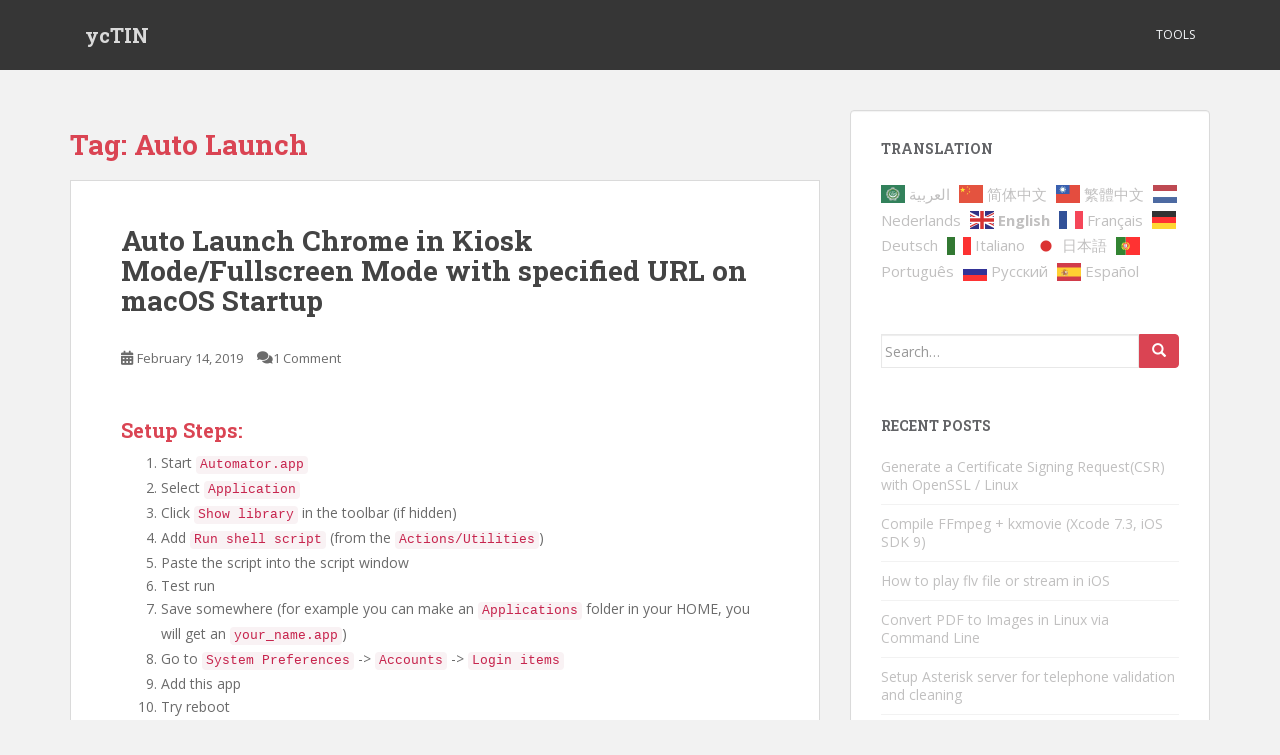

--- FILE ---
content_type: text/html; charset=UTF-8
request_url: https://blog.yctin.com/tag/auto-launch/
body_size: 9978
content:
<!doctype html>
<!--[if !IE]>
<html class="no-js non-ie" dir="ltr" lang="en-US" prefix="og: https://ogp.me/ns#"> <![endif]-->
<!--[if IE 7 ]>
<html class="no-js ie7" dir="ltr" lang="en-US" prefix="og: https://ogp.me/ns#"> <![endif]-->
<!--[if IE 8 ]>
<html class="no-js ie8" dir="ltr" lang="en-US" prefix="og: https://ogp.me/ns#"> <![endif]-->
<!--[if IE 9 ]>
<html class="no-js ie9" dir="ltr" lang="en-US" prefix="og: https://ogp.me/ns#"> <![endif]-->
<!--[if gt IE 9]><!-->
<html class="no-js" dir="ltr" lang="en-US" prefix="og: https://ogp.me/ns#"> <!--<![endif]-->
<head>
<meta charset="UTF-8">
<meta name="viewport" content="width=device-width, initial-scale=1">
<meta name="theme-color" content="">
<link rel="profile" href="https://gmpg.org/xfn/11">

<title>Auto Launch - ycTIN</title>

		<!-- All in One SEO 4.9.3 - aioseo.com -->
	<meta name="robots" content="max-image-preview:large" />
	<link rel="canonical" href="https://blog.yctin.com/tag/auto-launch/" />
	<meta name="generator" content="All in One SEO (AIOSEO) 4.9.3" />
		<script type="application/ld+json" class="aioseo-schema">
			{"@context":"https:\/\/schema.org","@graph":[{"@type":"BreadcrumbList","@id":"https:\/\/blog.yctin.com\/tag\/auto-launch\/#breadcrumblist","itemListElement":[{"@type":"ListItem","@id":"https:\/\/blog.yctin.com#listItem","position":1,"name":"Home","item":"https:\/\/blog.yctin.com","nextItem":{"@type":"ListItem","@id":"https:\/\/blog.yctin.com\/tag\/auto-launch\/#listItem","name":"Auto Launch"}},{"@type":"ListItem","@id":"https:\/\/blog.yctin.com\/tag\/auto-launch\/#listItem","position":2,"name":"Auto Launch","previousItem":{"@type":"ListItem","@id":"https:\/\/blog.yctin.com#listItem","name":"Home"}}]},{"@type":"CollectionPage","@id":"https:\/\/blog.yctin.com\/tag\/auto-launch\/#collectionpage","url":"https:\/\/blog.yctin.com\/tag\/auto-launch\/","name":"Auto Launch - ycTIN","inLanguage":"en-US","isPartOf":{"@id":"https:\/\/blog.yctin.com\/#website"},"breadcrumb":{"@id":"https:\/\/blog.yctin.com\/tag\/auto-launch\/#breadcrumblist"}},{"@type":"Organization","@id":"https:\/\/blog.yctin.com\/#organization","name":"ycTIN","description":"IT Professional","url":"https:\/\/blog.yctin.com\/"},{"@type":"WebSite","@id":"https:\/\/blog.yctin.com\/#website","url":"https:\/\/blog.yctin.com\/","name":"ycTIN","description":"IT Professional","inLanguage":"en-US","publisher":{"@id":"https:\/\/blog.yctin.com\/#organization"}}]}
		</script>
		<!-- All in One SEO -->

<link rel='dns-prefetch' href='//secure.gravatar.com' />
<link rel='dns-prefetch' href='//fonts.googleapis.com' />
<link rel='dns-prefetch' href='//s.w.org' />
<link rel='dns-prefetch' href='//v0.wordpress.com' />
<link rel='dns-prefetch' href='//i0.wp.com' />
<link rel='dns-prefetch' href='//jetpack.wordpress.com' />
<link rel='dns-prefetch' href='//s0.wp.com' />
<link rel='dns-prefetch' href='//public-api.wordpress.com' />
<link rel='dns-prefetch' href='//0.gravatar.com' />
<link rel='dns-prefetch' href='//1.gravatar.com' />
<link rel='dns-prefetch' href='//2.gravatar.com' />
<link rel="alternate" type="application/rss+xml" title="ycTIN &raquo; Feed" href="https://blog.yctin.com/feed/" />
<link rel="alternate" type="application/rss+xml" title="ycTIN &raquo; Comments Feed" href="https://blog.yctin.com/comments/feed/" />
<link rel="alternate" type="application/rss+xml" title="ycTIN &raquo; Auto Launch Tag Feed" href="https://blog.yctin.com/tag/auto-launch/feed/" />
<script type="text/javascript">
window._wpemojiSettings = {"baseUrl":"https:\/\/s.w.org\/images\/core\/emoji\/13.1.0\/72x72\/","ext":".png","svgUrl":"https:\/\/s.w.org\/images\/core\/emoji\/13.1.0\/svg\/","svgExt":".svg","source":{"concatemoji":"https:\/\/blog.yctin.com\/wp-includes\/js\/wp-emoji-release.min.js?ver=bb2048e76dd1978644d8cf028cc2e10a"}};
/*! This file is auto-generated */
!function(e,a,t){var n,r,o,i=a.createElement("canvas"),p=i.getContext&&i.getContext("2d");function s(e,t){var a=String.fromCharCode;p.clearRect(0,0,i.width,i.height),p.fillText(a.apply(this,e),0,0);e=i.toDataURL();return p.clearRect(0,0,i.width,i.height),p.fillText(a.apply(this,t),0,0),e===i.toDataURL()}function c(e){var t=a.createElement("script");t.src=e,t.defer=t.type="text/javascript",a.getElementsByTagName("head")[0].appendChild(t)}for(o=Array("flag","emoji"),t.supports={everything:!0,everythingExceptFlag:!0},r=0;r<o.length;r++)t.supports[o[r]]=function(e){if(!p||!p.fillText)return!1;switch(p.textBaseline="top",p.font="600 32px Arial",e){case"flag":return s([127987,65039,8205,9895,65039],[127987,65039,8203,9895,65039])?!1:!s([55356,56826,55356,56819],[55356,56826,8203,55356,56819])&&!s([55356,57332,56128,56423,56128,56418,56128,56421,56128,56430,56128,56423,56128,56447],[55356,57332,8203,56128,56423,8203,56128,56418,8203,56128,56421,8203,56128,56430,8203,56128,56423,8203,56128,56447]);case"emoji":return!s([10084,65039,8205,55357,56613],[10084,65039,8203,55357,56613])}return!1}(o[r]),t.supports.everything=t.supports.everything&&t.supports[o[r]],"flag"!==o[r]&&(t.supports.everythingExceptFlag=t.supports.everythingExceptFlag&&t.supports[o[r]]);t.supports.everythingExceptFlag=t.supports.everythingExceptFlag&&!t.supports.flag,t.DOMReady=!1,t.readyCallback=function(){t.DOMReady=!0},t.supports.everything||(n=function(){t.readyCallback()},a.addEventListener?(a.addEventListener("DOMContentLoaded",n,!1),e.addEventListener("load",n,!1)):(e.attachEvent("onload",n),a.attachEvent("onreadystatechange",function(){"complete"===a.readyState&&t.readyCallback()})),(n=t.source||{}).concatemoji?c(n.concatemoji):n.wpemoji&&n.twemoji&&(c(n.twemoji),c(n.wpemoji)))}(window,document,window._wpemojiSettings);
</script>
<style type="text/css">
img.wp-smiley,
img.emoji {
	display: inline !important;
	border: none !important;
	box-shadow: none !important;
	height: 1em !important;
	width: 1em !important;
	margin: 0 0.07em !important;
	vertical-align: -0.1em !important;
	background: none !important;
	padding: 0 !important;
}
</style>
	<link rel='stylesheet' id='urvanov_syntax_highlighter-css'  href='https://blog.yctin.com/wp-content/plugins/urvanov-syntax-highlighter/css/min/urvanov_syntax_highlighter.min.css?ver=2.8.33' type='text/css' media='all' />
<link rel='stylesheet' id='crayon-theme-classic-css'  href='https://blog.yctin.com/wp-content/plugins/urvanov-syntax-highlighter/themes/classic/classic.css?ver=2.8.33' type='text/css' media='all' />
<link rel='stylesheet' id='crayon-font-monaco-css'  href='https://blog.yctin.com/wp-content/plugins/urvanov-syntax-highlighter/fonts/monaco.css?ver=2.8.33' type='text/css' media='all' />
<link rel='stylesheet' id='wp-block-library-css'  href='https://blog.yctin.com/wp-includes/css/dist/block-library/style.min.css?ver=bb2048e76dd1978644d8cf028cc2e10a' type='text/css' media='all' />
<style id='wp-block-library-inline-css' type='text/css'>
.has-text-align-justify{text-align:justify;}
</style>
<link rel='stylesheet' id='aioseo/css/src/vue/standalone/blocks/table-of-contents/global.scss-css'  href='https://blog.yctin.com/wp-content/plugins/all-in-one-seo-pack/dist/Lite/assets/css/table-of-contents/global.e90f6d47.css?ver=4.9.3' type='text/css' media='all' />
<link rel='stylesheet' id='mediaelement-css'  href='https://blog.yctin.com/wp-includes/js/mediaelement/mediaelementplayer-legacy.min.css?ver=4.2.16' type='text/css' media='all' />
<link rel='stylesheet' id='wp-mediaelement-css'  href='https://blog.yctin.com/wp-includes/js/mediaelement/wp-mediaelement.min.css?ver=bb2048e76dd1978644d8cf028cc2e10a' type='text/css' media='all' />
<style id='global-styles-inline-css' type='text/css'>
body{--wp--preset--color--black: #000000;--wp--preset--color--cyan-bluish-gray: #abb8c3;--wp--preset--color--white: #ffffff;--wp--preset--color--pale-pink: #f78da7;--wp--preset--color--vivid-red: #cf2e2e;--wp--preset--color--luminous-vivid-orange: #ff6900;--wp--preset--color--luminous-vivid-amber: #fcb900;--wp--preset--color--light-green-cyan: #7bdcb5;--wp--preset--color--vivid-green-cyan: #00d084;--wp--preset--color--pale-cyan-blue: #8ed1fc;--wp--preset--color--vivid-cyan-blue: #0693e3;--wp--preset--color--vivid-purple: #9b51e0;--wp--preset--gradient--vivid-cyan-blue-to-vivid-purple: linear-gradient(135deg,rgba(6,147,227,1) 0%,rgb(155,81,224) 100%);--wp--preset--gradient--light-green-cyan-to-vivid-green-cyan: linear-gradient(135deg,rgb(122,220,180) 0%,rgb(0,208,130) 100%);--wp--preset--gradient--luminous-vivid-amber-to-luminous-vivid-orange: linear-gradient(135deg,rgba(252,185,0,1) 0%,rgba(255,105,0,1) 100%);--wp--preset--gradient--luminous-vivid-orange-to-vivid-red: linear-gradient(135deg,rgba(255,105,0,1) 0%,rgb(207,46,46) 100%);--wp--preset--gradient--very-light-gray-to-cyan-bluish-gray: linear-gradient(135deg,rgb(238,238,238) 0%,rgb(169,184,195) 100%);--wp--preset--gradient--cool-to-warm-spectrum: linear-gradient(135deg,rgb(74,234,220) 0%,rgb(151,120,209) 20%,rgb(207,42,186) 40%,rgb(238,44,130) 60%,rgb(251,105,98) 80%,rgb(254,248,76) 100%);--wp--preset--gradient--blush-light-purple: linear-gradient(135deg,rgb(255,206,236) 0%,rgb(152,150,240) 100%);--wp--preset--gradient--blush-bordeaux: linear-gradient(135deg,rgb(254,205,165) 0%,rgb(254,45,45) 50%,rgb(107,0,62) 100%);--wp--preset--gradient--luminous-dusk: linear-gradient(135deg,rgb(255,203,112) 0%,rgb(199,81,192) 50%,rgb(65,88,208) 100%);--wp--preset--gradient--pale-ocean: linear-gradient(135deg,rgb(255,245,203) 0%,rgb(182,227,212) 50%,rgb(51,167,181) 100%);--wp--preset--gradient--electric-grass: linear-gradient(135deg,rgb(202,248,128) 0%,rgb(113,206,126) 100%);--wp--preset--gradient--midnight: linear-gradient(135deg,rgb(2,3,129) 0%,rgb(40,116,252) 100%);--wp--preset--duotone--dark-grayscale: url('#wp-duotone-dark-grayscale');--wp--preset--duotone--grayscale: url('#wp-duotone-grayscale');--wp--preset--duotone--purple-yellow: url('#wp-duotone-purple-yellow');--wp--preset--duotone--blue-red: url('#wp-duotone-blue-red');--wp--preset--duotone--midnight: url('#wp-duotone-midnight');--wp--preset--duotone--magenta-yellow: url('#wp-duotone-magenta-yellow');--wp--preset--duotone--purple-green: url('#wp-duotone-purple-green');--wp--preset--duotone--blue-orange: url('#wp-duotone-blue-orange');--wp--preset--font-size--small: 13px;--wp--preset--font-size--medium: 20px;--wp--preset--font-size--large: 36px;--wp--preset--font-size--x-large: 42px;}.has-black-color{color: var(--wp--preset--color--black) !important;}.has-cyan-bluish-gray-color{color: var(--wp--preset--color--cyan-bluish-gray) !important;}.has-white-color{color: var(--wp--preset--color--white) !important;}.has-pale-pink-color{color: var(--wp--preset--color--pale-pink) !important;}.has-vivid-red-color{color: var(--wp--preset--color--vivid-red) !important;}.has-luminous-vivid-orange-color{color: var(--wp--preset--color--luminous-vivid-orange) !important;}.has-luminous-vivid-amber-color{color: var(--wp--preset--color--luminous-vivid-amber) !important;}.has-light-green-cyan-color{color: var(--wp--preset--color--light-green-cyan) !important;}.has-vivid-green-cyan-color{color: var(--wp--preset--color--vivid-green-cyan) !important;}.has-pale-cyan-blue-color{color: var(--wp--preset--color--pale-cyan-blue) !important;}.has-vivid-cyan-blue-color{color: var(--wp--preset--color--vivid-cyan-blue) !important;}.has-vivid-purple-color{color: var(--wp--preset--color--vivid-purple) !important;}.has-black-background-color{background-color: var(--wp--preset--color--black) !important;}.has-cyan-bluish-gray-background-color{background-color: var(--wp--preset--color--cyan-bluish-gray) !important;}.has-white-background-color{background-color: var(--wp--preset--color--white) !important;}.has-pale-pink-background-color{background-color: var(--wp--preset--color--pale-pink) !important;}.has-vivid-red-background-color{background-color: var(--wp--preset--color--vivid-red) !important;}.has-luminous-vivid-orange-background-color{background-color: var(--wp--preset--color--luminous-vivid-orange) !important;}.has-luminous-vivid-amber-background-color{background-color: var(--wp--preset--color--luminous-vivid-amber) !important;}.has-light-green-cyan-background-color{background-color: var(--wp--preset--color--light-green-cyan) !important;}.has-vivid-green-cyan-background-color{background-color: var(--wp--preset--color--vivid-green-cyan) !important;}.has-pale-cyan-blue-background-color{background-color: var(--wp--preset--color--pale-cyan-blue) !important;}.has-vivid-cyan-blue-background-color{background-color: var(--wp--preset--color--vivid-cyan-blue) !important;}.has-vivid-purple-background-color{background-color: var(--wp--preset--color--vivid-purple) !important;}.has-black-border-color{border-color: var(--wp--preset--color--black) !important;}.has-cyan-bluish-gray-border-color{border-color: var(--wp--preset--color--cyan-bluish-gray) !important;}.has-white-border-color{border-color: var(--wp--preset--color--white) !important;}.has-pale-pink-border-color{border-color: var(--wp--preset--color--pale-pink) !important;}.has-vivid-red-border-color{border-color: var(--wp--preset--color--vivid-red) !important;}.has-luminous-vivid-orange-border-color{border-color: var(--wp--preset--color--luminous-vivid-orange) !important;}.has-luminous-vivid-amber-border-color{border-color: var(--wp--preset--color--luminous-vivid-amber) !important;}.has-light-green-cyan-border-color{border-color: var(--wp--preset--color--light-green-cyan) !important;}.has-vivid-green-cyan-border-color{border-color: var(--wp--preset--color--vivid-green-cyan) !important;}.has-pale-cyan-blue-border-color{border-color: var(--wp--preset--color--pale-cyan-blue) !important;}.has-vivid-cyan-blue-border-color{border-color: var(--wp--preset--color--vivid-cyan-blue) !important;}.has-vivid-purple-border-color{border-color: var(--wp--preset--color--vivid-purple) !important;}.has-vivid-cyan-blue-to-vivid-purple-gradient-background{background: var(--wp--preset--gradient--vivid-cyan-blue-to-vivid-purple) !important;}.has-light-green-cyan-to-vivid-green-cyan-gradient-background{background: var(--wp--preset--gradient--light-green-cyan-to-vivid-green-cyan) !important;}.has-luminous-vivid-amber-to-luminous-vivid-orange-gradient-background{background: var(--wp--preset--gradient--luminous-vivid-amber-to-luminous-vivid-orange) !important;}.has-luminous-vivid-orange-to-vivid-red-gradient-background{background: var(--wp--preset--gradient--luminous-vivid-orange-to-vivid-red) !important;}.has-very-light-gray-to-cyan-bluish-gray-gradient-background{background: var(--wp--preset--gradient--very-light-gray-to-cyan-bluish-gray) !important;}.has-cool-to-warm-spectrum-gradient-background{background: var(--wp--preset--gradient--cool-to-warm-spectrum) !important;}.has-blush-light-purple-gradient-background{background: var(--wp--preset--gradient--blush-light-purple) !important;}.has-blush-bordeaux-gradient-background{background: var(--wp--preset--gradient--blush-bordeaux) !important;}.has-luminous-dusk-gradient-background{background: var(--wp--preset--gradient--luminous-dusk) !important;}.has-pale-ocean-gradient-background{background: var(--wp--preset--gradient--pale-ocean) !important;}.has-electric-grass-gradient-background{background: var(--wp--preset--gradient--electric-grass) !important;}.has-midnight-gradient-background{background: var(--wp--preset--gradient--midnight) !important;}.has-small-font-size{font-size: var(--wp--preset--font-size--small) !important;}.has-medium-font-size{font-size: var(--wp--preset--font-size--medium) !important;}.has-large-font-size{font-size: var(--wp--preset--font-size--large) !important;}.has-x-large-font-size{font-size: var(--wp--preset--font-size--x-large) !important;}
</style>
<link rel='stylesheet' id='sparkling-bootstrap-css'  href='https://blog.yctin.com/wp-content/themes/sparkling/assets/css/bootstrap.min.css?ver=bb2048e76dd1978644d8cf028cc2e10a' type='text/css' media='all' />
<link rel='stylesheet' id='sparkling-icons-css'  href='https://blog.yctin.com/wp-content/themes/sparkling/assets/css/fontawesome-all.min.css?ver=5.1.1.' type='text/css' media='all' />
<link rel='stylesheet' id='sparkling-fonts-css'  href='//fonts.googleapis.com/css?family=Open+Sans%3A400italic%2C400%2C600%2C700%7CRoboto+Slab%3A400%2C300%2C700&#038;ver=bb2048e76dd1978644d8cf028cc2e10a' type='text/css' media='all' />
<link rel='stylesheet' id='sparkling-style-css'  href='https://blog.yctin.com/wp-content/themes/sparkling/style.css?ver=2.4.2' type='text/css' media='all' />
<link rel='stylesheet' id='jetpack_css-css'  href='https://blog.yctin.com/wp-content/plugins/jetpack/css/jetpack.css?ver=11.3.4' type='text/css' media='all' />
<script type='text/javascript' src='https://blog.yctin.com/wp-includes/js/jquery/jquery.min.js?ver=3.6.0' id='jquery-core-js'></script>
<script type='text/javascript' src='https://blog.yctin.com/wp-includes/js/jquery/jquery-migrate.min.js?ver=3.3.2' id='jquery-migrate-js'></script>
<script type='text/javascript' id='urvanov_syntax_highlighter_js-js-extra'>
/* <![CDATA[ */
var UrvanovSyntaxHighlighterSyntaxSettings = {"version":"2.8.33","is_admin":"0","ajaxurl":"https:\/\/blog.yctin.com\/wp-admin\/admin-ajax.php","prefix":"urvanov-syntax-highlighter-","setting":"urvanov-syntax-highlighter-setting","selected":"urvanov-syntax-highlighter-setting-selected","changed":"urvanov-syntax-highlighter-setting-changed","special":"urvanov-syntax-highlighter-setting-special","orig_value":"data-orig-value","debug":""};
var UrvanovSyntaxHighlighterSyntaxStrings = {"copy":"Copied to the clipboard","minimize":"Click To Expand Code"};
/* ]]> */
</script>
<script type='text/javascript' src='https://blog.yctin.com/wp-content/plugins/urvanov-syntax-highlighter/js/min/urvanov_syntax_highlighter.min.js?ver=2.8.33' id='urvanov_syntax_highlighter_js-js'></script>
<script type='text/javascript' src='https://blog.yctin.com/wp-content/themes/sparkling/assets/js/vendor/bootstrap.min.js?ver=bb2048e76dd1978644d8cf028cc2e10a' id='sparkling-bootstrapjs-js'></script>
<script type='text/javascript' src='https://blog.yctin.com/wp-content/themes/sparkling/assets/js/functions.js?ver=20180503' id='sparkling-functions-js'></script>
<link rel="https://api.w.org/" href="https://blog.yctin.com/wp-json/" /><link rel="alternate" type="application/json" href="https://blog.yctin.com/wp-json/wp/v2/tags/42" /><link rel="EditURI" type="application/rsd+xml" title="RSD" href="https://blog.yctin.com/xmlrpc.php?rsd" />
<link rel="wlwmanifest" type="application/wlwmanifest+xml" href="https://blog.yctin.com/wp-includes/wlwmanifest.xml" /> 

<style>img#wpstats{display:none}</style>
	<style type="text/css"></style><style type="text/css">.recentcomments a{display:inline !important;padding:0 !important;margin:0 !important;}</style>		<style type="text/css">
				.navbar > .container .navbar-brand {
			color: #dadada;
		}
		</style>
	
</head>

<body class="archive tag tag-auto-launch tag-42">
	<svg xmlns="http://www.w3.org/2000/svg" viewBox="0 0 0 0" width="0" height="0" focusable="false" role="none" style="visibility: hidden; position: absolute; left: -9999px; overflow: hidden;" ><defs><filter id="wp-duotone-dark-grayscale"><feColorMatrix color-interpolation-filters="sRGB" type="matrix" values=" .299 .587 .114 0 0 .299 .587 .114 0 0 .299 .587 .114 0 0 .299 .587 .114 0 0 " /><feComponentTransfer color-interpolation-filters="sRGB" ><feFuncR type="table" tableValues="0 0.49803921568627" /><feFuncG type="table" tableValues="0 0.49803921568627" /><feFuncB type="table" tableValues="0 0.49803921568627" /><feFuncA type="table" tableValues="1 1" /></feComponentTransfer><feComposite in2="SourceGraphic" operator="in" /></filter></defs></svg><svg xmlns="http://www.w3.org/2000/svg" viewBox="0 0 0 0" width="0" height="0" focusable="false" role="none" style="visibility: hidden; position: absolute; left: -9999px; overflow: hidden;" ><defs><filter id="wp-duotone-grayscale"><feColorMatrix color-interpolation-filters="sRGB" type="matrix" values=" .299 .587 .114 0 0 .299 .587 .114 0 0 .299 .587 .114 0 0 .299 .587 .114 0 0 " /><feComponentTransfer color-interpolation-filters="sRGB" ><feFuncR type="table" tableValues="0 1" /><feFuncG type="table" tableValues="0 1" /><feFuncB type="table" tableValues="0 1" /><feFuncA type="table" tableValues="1 1" /></feComponentTransfer><feComposite in2="SourceGraphic" operator="in" /></filter></defs></svg><svg xmlns="http://www.w3.org/2000/svg" viewBox="0 0 0 0" width="0" height="0" focusable="false" role="none" style="visibility: hidden; position: absolute; left: -9999px; overflow: hidden;" ><defs><filter id="wp-duotone-purple-yellow"><feColorMatrix color-interpolation-filters="sRGB" type="matrix" values=" .299 .587 .114 0 0 .299 .587 .114 0 0 .299 .587 .114 0 0 .299 .587 .114 0 0 " /><feComponentTransfer color-interpolation-filters="sRGB" ><feFuncR type="table" tableValues="0.54901960784314 0.98823529411765" /><feFuncG type="table" tableValues="0 1" /><feFuncB type="table" tableValues="0.71764705882353 0.25490196078431" /><feFuncA type="table" tableValues="1 1" /></feComponentTransfer><feComposite in2="SourceGraphic" operator="in" /></filter></defs></svg><svg xmlns="http://www.w3.org/2000/svg" viewBox="0 0 0 0" width="0" height="0" focusable="false" role="none" style="visibility: hidden; position: absolute; left: -9999px; overflow: hidden;" ><defs><filter id="wp-duotone-blue-red"><feColorMatrix color-interpolation-filters="sRGB" type="matrix" values=" .299 .587 .114 0 0 .299 .587 .114 0 0 .299 .587 .114 0 0 .299 .587 .114 0 0 " /><feComponentTransfer color-interpolation-filters="sRGB" ><feFuncR type="table" tableValues="0 1" /><feFuncG type="table" tableValues="0 0.27843137254902" /><feFuncB type="table" tableValues="0.5921568627451 0.27843137254902" /><feFuncA type="table" tableValues="1 1" /></feComponentTransfer><feComposite in2="SourceGraphic" operator="in" /></filter></defs></svg><svg xmlns="http://www.w3.org/2000/svg" viewBox="0 0 0 0" width="0" height="0" focusable="false" role="none" style="visibility: hidden; position: absolute; left: -9999px; overflow: hidden;" ><defs><filter id="wp-duotone-midnight"><feColorMatrix color-interpolation-filters="sRGB" type="matrix" values=" .299 .587 .114 0 0 .299 .587 .114 0 0 .299 .587 .114 0 0 .299 .587 .114 0 0 " /><feComponentTransfer color-interpolation-filters="sRGB" ><feFuncR type="table" tableValues="0 0" /><feFuncG type="table" tableValues="0 0.64705882352941" /><feFuncB type="table" tableValues="0 1" /><feFuncA type="table" tableValues="1 1" /></feComponentTransfer><feComposite in2="SourceGraphic" operator="in" /></filter></defs></svg><svg xmlns="http://www.w3.org/2000/svg" viewBox="0 0 0 0" width="0" height="0" focusable="false" role="none" style="visibility: hidden; position: absolute; left: -9999px; overflow: hidden;" ><defs><filter id="wp-duotone-magenta-yellow"><feColorMatrix color-interpolation-filters="sRGB" type="matrix" values=" .299 .587 .114 0 0 .299 .587 .114 0 0 .299 .587 .114 0 0 .299 .587 .114 0 0 " /><feComponentTransfer color-interpolation-filters="sRGB" ><feFuncR type="table" tableValues="0.78039215686275 1" /><feFuncG type="table" tableValues="0 0.94901960784314" /><feFuncB type="table" tableValues="0.35294117647059 0.47058823529412" /><feFuncA type="table" tableValues="1 1" /></feComponentTransfer><feComposite in2="SourceGraphic" operator="in" /></filter></defs></svg><svg xmlns="http://www.w3.org/2000/svg" viewBox="0 0 0 0" width="0" height="0" focusable="false" role="none" style="visibility: hidden; position: absolute; left: -9999px; overflow: hidden;" ><defs><filter id="wp-duotone-purple-green"><feColorMatrix color-interpolation-filters="sRGB" type="matrix" values=" .299 .587 .114 0 0 .299 .587 .114 0 0 .299 .587 .114 0 0 .299 .587 .114 0 0 " /><feComponentTransfer color-interpolation-filters="sRGB" ><feFuncR type="table" tableValues="0.65098039215686 0.40392156862745" /><feFuncG type="table" tableValues="0 1" /><feFuncB type="table" tableValues="0.44705882352941 0.4" /><feFuncA type="table" tableValues="1 1" /></feComponentTransfer><feComposite in2="SourceGraphic" operator="in" /></filter></defs></svg><svg xmlns="http://www.w3.org/2000/svg" viewBox="0 0 0 0" width="0" height="0" focusable="false" role="none" style="visibility: hidden; position: absolute; left: -9999px; overflow: hidden;" ><defs><filter id="wp-duotone-blue-orange"><feColorMatrix color-interpolation-filters="sRGB" type="matrix" values=" .299 .587 .114 0 0 .299 .587 .114 0 0 .299 .587 .114 0 0 .299 .587 .114 0 0 " /><feComponentTransfer color-interpolation-filters="sRGB" ><feFuncR type="table" tableValues="0.098039215686275 1" /><feFuncG type="table" tableValues="0 0.66274509803922" /><feFuncB type="table" tableValues="0.84705882352941 0.41960784313725" /><feFuncA type="table" tableValues="1 1" /></feComponentTransfer><feComposite in2="SourceGraphic" operator="in" /></filter></defs></svg><a class="sr-only sr-only-focusable" href="#content">Skip to main content</a>
<div id="page" class="hfeed site">

	<header id="masthead" class="site-header" role="banner">
		<nav class="navbar navbar-default
		navbar-fixed-top" role="navigation">
			<div class="container">
				<div class="row">
					<div class="site-navigation-inner col-sm-12">
						<div class="navbar-header">


														<div id="logo">
															<p class="site-name">																		<a class="navbar-brand" href="https://blog.yctin.com/" title="ycTIN" rel="home">ycTIN</a>
																</p>																													</div><!-- end of #logo -->

							<button type="button" class="btn navbar-toggle" data-toggle="collapse" data-target=".navbar-ex1-collapse">
								<span class="sr-only">Toggle navigation</span>
								<span class="icon-bar"></span>
								<span class="icon-bar"></span>
								<span class="icon-bar"></span>
							</button>
						</div>



						<div class="collapse navbar-collapse navbar-ex1-collapse"><ul id="menu-top-menu" class="nav navbar-nav"><li id="menu-item-6" class="menu-item menu-item-type-custom menu-item-object-custom menu-item-6"><a href="//t.yctin.com">Tools</a></li>
</ul></div>


					</div>
				</div>
			</div>
		</nav><!-- .site-navigation -->
	</header><!-- #masthead -->

	<div id="content" class="site-content">

		<div class="top-section">
								</div>

		<div class="container main-content-area">
						<div class="row side-pull-left">
				<div class="main-content-inner col-sm-12 col-md-8">

	 <div id="primary" class="content-area">
		 <main id="main" class="site-main" role="main">

			
				<header class="page-header">
					<h1 class="page-title">Tag: <span>Auto Launch</span></h1>				</header><!-- .page-header -->

				
<article id="post-189" class="post-189 post type-post status-publish format-standard hentry category-mac-os tag-auto-launch tag-fullscreen tag-google-chrome tag-kiosk tag-startup">
	<div class="blog-item-wrap">
				<a href="https://blog.yctin.com/auto-launch-chrome-in-kiosk-mode-fullscreen-mode-with-specified-url-on-macos-startup/" title="Auto Launch Chrome in Kiosk Mode/Fullscreen Mode with specified URL on macOS Startup" >
							</a>
		<div class="post-inner-content">
			<header class="entry-header page-header">

				<h2 class="entry-title"><a href="https://blog.yctin.com/auto-launch-chrome-in-kiosk-mode-fullscreen-mode-with-specified-url-on-macos-startup/" rel="bookmark">Auto Launch Chrome in Kiosk Mode/Fullscreen Mode with specified URL on macOS Startup</a></h2>

								<div class="entry-meta">
					<span class="posted-on"><i class="fa fa-calendar-alt"></i> <a href="https://blog.yctin.com/auto-launch-chrome-in-kiosk-mode-fullscreen-mode-with-specified-url-on-macos-startup/" rel="bookmark"><time class="entry-date published" datetime="2019-02-14T12:04:08+08:00">February 14, 2019</time><time class="updated" datetime="2019-02-14T12:04:57+08:00">February 14, 2019</time></a></span><span class="byline"> <i class="fa fa-user"></i> <span class="author vcard"><a class="url fn n" href="https://blog.yctin.com/author/yctin/">Timmy Tin</a></span></span>				<span class="comments-link"><i class="fa fa-comments"></i><a href="https://blog.yctin.com/auto-launch-chrome-in-kiosk-mode-fullscreen-mode-with-specified-url-on-macos-startup/#comments">1 Comment</a></span>
				
				
				</div><!-- .entry-meta -->
							</header><!-- .entry-header -->

						<div class="entry-content">

				
<h3>Setup Steps:</h3>



<ol><li>Start <code>Automator.app</code></li><li>Select <code>Application</code></li><li>Click <code>Show library</code> in the toolbar (if hidden)</li><li>Add <code>Run shell script</code> (from the <code>Actions/Utilities</code>)</li><li>Paste the script into the script window</li><li>Test run</li><li>Save somewhere (for example you can make an <code>Applications</code> folder in your HOME, you will get an <code>your_name.app</code>)</li><li>Go to <code>System Preferences</code> -> <code>Accounts</code> -> <code>Login items</code></li><li>Add this app</li><li>Try reboot</li></ol>



<h4>Kiosk Mode Script</h4>



<!-- Urvanov Syntax Highlighter v2.8.33 -->

		<div id="urvanov-syntax-highlighter-696fcc448c11d149061539" class="urvanov-syntax-highlighter-syntax crayon-theme-classic urvanov-syntax-highlighter-font-monaco urvanov-syntax-highlighter-os-mac print-yes notranslate" data-settings=" minimize scroll-mouseover" style=" margin-top: 12px; margin-bottom: 12px; font-size: 12px !important; line-height: 15px !important;">
		
			<div class="crayon-toolbar" data-settings=" mouseover overlay hide delay" style="font-size: 12px !important;height: 18px !important; line-height: 18px !important;"><span class="crayon-title"></span>
			<div class="crayon-tools" style="font-size: 12px !important;height: 18px !important; line-height: 18px !important;"><div class="crayon-button urvanov-syntax-highlighter-nums-button" title="Toggle Line Numbers"><div class="urvanov-syntax-highlighter-button-icon"></div></div><div class="crayon-button urvanov-syntax-highlighter-plain-button" title="Toggle Plain Code"><div class="urvanov-syntax-highlighter-button-icon"></div></div><div class="crayon-button urvanov-syntax-highlighter-wrap-button" title="Toggle Line Wrap"><div class="urvanov-syntax-highlighter-button-icon"></div></div><div class="crayon-button urvanov-syntax-highlighter-expand-button" title="Expand Code"><div class="urvanov-syntax-highlighter-button-icon"></div></div><div class="crayon-button urvanov-syntax-highlighter-copy-button" title="Copy"><div class="urvanov-syntax-highlighter-button-icon"></div></div><div class="crayon-button urvanov-syntax-highlighter-popup-button" title="Open Code In New Window"><div class="urvanov-syntax-highlighter-button-icon"></div></div></div></div>
			<div class="crayon-info" style="min-height: 16.8px !important; line-height: 16.8px !important;"></div>
			<div class="urvanov-syntax-highlighter-plain-wrap"><textarea wrap="soft" class="urvanov-syntax-highlighter-plain print-no" data-settings="dblclick" readonly style="-moz-tab-size:4; -o-tab-size:4; -webkit-tab-size:4; tab-size:4; font-size: 12px !important; line-height: 15px !important;">
/Applications/Google\ Chrome.app/Contents/MacOS/Google\ Chrome --kiosk --app=http://example.com</textarea></div>
			<div class="urvanov-syntax-highlighter-main" style="">
				<table class="crayon-table">
					<tr class="urvanov-syntax-highlighter-row">
				<td class="crayon-nums " data-settings="show">
					<div class="urvanov-syntax-highlighter-nums-content" style="font-size: 12px !important; line-height: 15px !important;"><div class="crayon-num" data-line="urvanov-syntax-highlighter-696fcc448c11d149061539-1">1</div></div>
				</td>
						<td class="urvanov-syntax-highlighter-code"><div class="crayon-pre" style="font-size: 12px !important; line-height: 15px !important; -moz-tab-size:4; -o-tab-size:4; -webkit-tab-size:4; tab-size:4;"><div class="crayon-line" id="urvanov-syntax-highlighter-696fcc448c11d149061539-1"><span class="crayon-o">/</span><span class="crayon-v">Applications</span><span class="crayon-o">/</span><span class="crayon-v">Google</span><span class="crayon-sy">\</span><span class="crayon-h"> </span><span class="crayon-v">Chrome</span><span class="crayon-sy">.</span><span class="crayon-v">app</span><span class="crayon-o">/</span><span class="crayon-v">Contents</span><span class="crayon-o">/</span><span class="crayon-v">MacOS</span><span class="crayon-o">/</span><span class="crayon-v">Google</span><span class="crayon-sy">\</span><span class="crayon-h"> </span><span class="crayon-v">Chrome</span><span class="crayon-h"> </span><span class="crayon-o">--</span><span class="crayon-v">kiosk</span><span class="crayon-h"> </span><span class="crayon-o">--</span><span class="crayon-v">app</span><span class="crayon-o">=</span><span class="crayon-v">http</span><span class="crayon-o">:</span><span class="crayon-c">//example.com</span></div></div></td>
					</tr>
				</table>
			</div>
		</div>
<!-- [Format Time: 0.0005 seconds] -->




<h4>Fullscreen Mode Script</h4>



<!-- Urvanov Syntax Highlighter v2.8.33 -->

		<div id="urvanov-syntax-highlighter-696fcc448c127214766817" class="urvanov-syntax-highlighter-syntax crayon-theme-classic urvanov-syntax-highlighter-font-monaco urvanov-syntax-highlighter-os-mac print-yes notranslate" data-settings=" minimize scroll-mouseover" style=" margin-top: 12px; margin-bottom: 12px; font-size: 12px !important; line-height: 15px !important;">
		
			<div class="crayon-toolbar" data-settings=" mouseover overlay hide delay" style="font-size: 12px !important;height: 18px !important; line-height: 18px !important;"><span class="crayon-title"></span>
			<div class="crayon-tools" style="font-size: 12px !important;height: 18px !important; line-height: 18px !important;"><div class="crayon-button urvanov-syntax-highlighter-nums-button" title="Toggle Line Numbers"><div class="urvanov-syntax-highlighter-button-icon"></div></div><div class="crayon-button urvanov-syntax-highlighter-plain-button" title="Toggle Plain Code"><div class="urvanov-syntax-highlighter-button-icon"></div></div><div class="crayon-button urvanov-syntax-highlighter-wrap-button" title="Toggle Line Wrap"><div class="urvanov-syntax-highlighter-button-icon"></div></div><div class="crayon-button urvanov-syntax-highlighter-expand-button" title="Expand Code"><div class="urvanov-syntax-highlighter-button-icon"></div></div><div class="crayon-button urvanov-syntax-highlighter-copy-button" title="Copy"><div class="urvanov-syntax-highlighter-button-icon"></div></div><div class="crayon-button urvanov-syntax-highlighter-popup-button" title="Open Code In New Window"><div class="urvanov-syntax-highlighter-button-icon"></div></div></div></div>
			<div class="crayon-info" style="min-height: 16.8px !important; line-height: 16.8px !important;"></div>
			<div class="urvanov-syntax-highlighter-plain-wrap"><textarea wrap="soft" class="urvanov-syntax-highlighter-plain print-no" data-settings="dblclick" readonly style="-moz-tab-size:4; -o-tab-size:4; -webkit-tab-size:4; tab-size:4; font-size: 12px !important; line-height: 15px !important;">
/Applications/Google\ Chrome.app/Contents/MacOS/Google\ Chrome --start-fullscreen --app=http://example.com</textarea></div>
			<div class="urvanov-syntax-highlighter-main" style="">
				<table class="crayon-table">
					<tr class="urvanov-syntax-highlighter-row">
				<td class="crayon-nums " data-settings="show">
					<div class="urvanov-syntax-highlighter-nums-content" style="font-size: 12px !important; line-height: 15px !important;"><div class="crayon-num" data-line="urvanov-syntax-highlighter-696fcc448c127214766817-1">1</div></div>
				</td>
						<td class="urvanov-syntax-highlighter-code"><div class="crayon-pre" style="font-size: 12px !important; line-height: 15px !important; -moz-tab-size:4; -o-tab-size:4; -webkit-tab-size:4; tab-size:4;"><div class="crayon-line" id="urvanov-syntax-highlighter-696fcc448c127214766817-1"><span class="crayon-o">/</span><span class="crayon-v">Applications</span><span class="crayon-o">/</span><span class="crayon-v">Google</span><span class="crayon-sy">\</span><span class="crayon-h"> </span><span class="crayon-v">Chrome</span><span class="crayon-sy">.</span><span class="crayon-v">app</span><span class="crayon-o">/</span><span class="crayon-v">Contents</span><span class="crayon-o">/</span><span class="crayon-v">MacOS</span><span class="crayon-o">/</span><span class="crayon-v">Google</span><span class="crayon-sy">\</span><span class="crayon-h"> </span><span class="crayon-v">Chrome</span><span class="crayon-h"> </span><span class="crayon-o">--</span><span class="crayon-v">start</span><span class="crayon-o">-</span><span class="crayon-v">fullscreen</span><span class="crayon-h"> </span><span class="crayon-o">--</span><span class="crayon-v">app</span><span class="crayon-o">=</span><span class="crayon-v">http</span><span class="crayon-o">:</span><span class="crayon-c">//example.com</span></div></div></td>
					</tr>
				</table>
			</div>
		</div>
<!-- [Format Time: 0.0006 seconds] -->




<h3>References</h3>



<ul><li><a rel="noreferrer noopener" aria-label="https://stackoverflow.com/questions/6442364/running-script-upon-login-mac (opens in a new tab)" href="https://stackoverflow.com/questions/6442364/running-script-upon-login-mac" target="_blank">https://stackoverflow.com/questions/6442364/running-script-upon-login-mac</a></li><li><a rel="noreferrer noopener" aria-label="https://jamie-white.com/code/launch-chrome-in-kiosk-mode-with-url-tested-on-mac-chrome-43-0-2357-124/ (opens in a new tab)" href="https://jamie-white.com/code/launch-chrome-in-kiosk-mode-with-url-tested-on-mac-chrome-43-0-2357-124/" target="_blank">https://jamie-white.com/code/launch-chrome-in-kiosk-mode-with-url-tested-on-mac-chrome-43-0-2357-124/</a></li><li><a href="https://yuci119.blogspot.com/2017/12/google-chrome-kiosk.html" target="_blank" rel="noreferrer noopener" aria-label="http://yuci119.blogspot.com/2017/12/google-chrome-kiosk.html (opens in a new tab)">http://yuci119.blogspot.com/2017/12/google-chrome-kiosk.html</a></li></ul>

							</div><!-- .entry-content -->
					</div>
	</div>
</article><!-- #post-## -->

		 </main><!-- #main -->
	 </div><!-- #primary -->

	</div><!-- close .main-content-inner -->
<div id="secondary" class="widget-area col-sm-12 col-md-4" role="complementary">
	<div class="well">
				<aside id="gtranslate-2" class="widget widget_gtranslate"><h3 class="widget-title">Translation</h3><div class="gtranslate_wrapper" id="gt-wrapper-10732027"></div></aside><aside id="search-2" class="widget widget_search">
<form role="search" method="get" class="form-search" action="https://blog.yctin.com/">
  <div class="input-group">
	  <label class="screen-reader-text" for="s">Search for:</label>
	<input type="text" class="form-control search-query" placeholder="Search&hellip;" value="" name="s" title="Search for:" />
	<span class="input-group-btn">
	  <button type="submit" class="btn btn-default" name="submit" id="searchsubmit" value="Search"><span class="glyphicon glyphicon-search"></span></button>
	</span>
  </div>
</form>
</aside>
		<aside id="recent-posts-2" class="widget widget_recent_entries">
		<h3 class="widget-title">Recent Posts</h3>
		<ul>
											<li>
					<a href="https://blog.yctin.com/generate-a-certificate-signing-requestcsr-with-openssl-linux/">Generate a Certificate Signing Request(CSR) with OpenSSL / Linux</a>
									</li>
											<li>
					<a href="https://blog.yctin.com/compile-ffmpeg-kxmovie-xcode-7-3-ios-sdk-9/">Compile FFmpeg + kxmovie (Xcode 7.3, iOS SDK 9)</a>
									</li>
											<li>
					<a href="https://blog.yctin.com/how-to-play-flv-file-or-stream-in-ios/">How to play flv file or stream in iOS</a>
									</li>
											<li>
					<a href="https://blog.yctin.com/convert-pdf-to-images-in-linux-via-command-line/">Convert PDF to Images in Linux via Command Line</a>
									</li>
											<li>
					<a href="https://blog.yctin.com/setup-asterisk-server-for-telephone-validation-and-cleaning/">Setup Asterisk server for telephone validation and cleaning</a>
									</li>
					</ul>

		</aside><aside id="recent-comments-2" class="widget widget_recent_comments"><h3 class="widget-title">Recent Comments</h3><ul id="recentcomments"><li class="recentcomments"><span class="comment-author-link"><a href='https://www.chrisjacobs.com' rel='external nofollow ugc' class='url'>Chris</a></span> on <a href="https://blog.yctin.com/auto-launch-chrome-in-kiosk-mode-fullscreen-mode-with-specified-url-on-macos-startup/#comment-1">Auto Launch Chrome in Kiosk Mode/Fullscreen Mode with specified URL on macOS Startup</a></li></ul></aside><aside id="archives-2" class="widget widget_archive"><h3 class="widget-title">Archives</h3>
			<ul>
					<li><a href='https://blog.yctin.com/2020/10/'>October 2020</a></li>
	<li><a href='https://blog.yctin.com/2019/08/'>August 2019</a></li>
	<li><a href='https://blog.yctin.com/2019/03/'>March 2019</a></li>
	<li><a href='https://blog.yctin.com/2019/02/'>February 2019</a></li>
	<li><a href='https://blog.yctin.com/2018/08/'>August 2018</a></li>
	<li><a href='https://blog.yctin.com/2018/05/'>May 2018</a></li>
	<li><a href='https://blog.yctin.com/2018/04/'>April 2018</a></li>
	<li><a href='https://blog.yctin.com/2018/03/'>March 2018</a></li>
	<li><a href='https://blog.yctin.com/2017/09/'>September 2017</a></li>
	<li><a href='https://blog.yctin.com/2017/08/'>August 2017</a></li>
	<li><a href='https://blog.yctin.com/2017/07/'>July 2017</a></li>
	<li><a href='https://blog.yctin.com/2017/05/'>May 2017</a></li>
	<li><a href='https://blog.yctin.com/2017/04/'>April 2017</a></li>
	<li><a href='https://blog.yctin.com/2017/03/'>March 2017</a></li>
	<li><a href='https://blog.yctin.com/2017/02/'>February 2017</a></li>
	<li><a href='https://blog.yctin.com/2017/01/'>January 2017</a></li>
	<li><a href='https://blog.yctin.com/2016/11/'>November 2016</a></li>
	<li><a href='https://blog.yctin.com/2016/10/'>October 2016</a></li>
	<li><a href='https://blog.yctin.com/2016/08/'>August 2016</a></li>
			</ul>

			</aside><aside id="categories-2" class="widget widget_categories"><h3 class="widget-title">Categories</h3>
			<ul>
					<li class="cat-item cat-item-18"><a href="https://blog.yctin.com/category/server/apache/">Apache</a>
</li>
	<li class="cat-item cat-item-32"><a href="https://blog.yctin.com/category/applications/">Applications</a>
</li>
	<li class="cat-item cat-item-26"><a href="https://blog.yctin.com/category/server/asterisk/">Asterisk</a>
</li>
	<li class="cat-item cat-item-22"><a href="https://blog.yctin.com/category/cloud/">Cloud</a>
</li>
	<li class="cat-item cat-item-43"><a href="https://blog.yctin.com/category/programming-language/css-sass/">CSS / Sass</a>
</li>
	<li class="cat-item cat-item-23"><a href="https://blog.yctin.com/category/cloud/google-cloud/">Google Cloud</a>
</li>
	<li class="cat-item cat-item-6"><a href="https://blog.yctin.com/category/operating-system/ios/">iOS</a>
</li>
	<li class="cat-item cat-item-20"><a href="https://blog.yctin.com/category/operating-system/linux/">Linux</a>
</li>
	<li class="cat-item cat-item-24"><a href="https://blog.yctin.com/category/operating-system/mac-os/">Mac OS</a>
</li>
	<li class="cat-item cat-item-21"><a href="https://blog.yctin.com/category/server/mysql/">MySQL</a>
</li>
	<li class="cat-item cat-item-45"><a href="https://blog.yctin.com/category/ide/netbeans/">NetBeans</a>
</li>
	<li class="cat-item cat-item-25"><a href="https://blog.yctin.com/category/server/nginx/">Nginx</a>
</li>
	<li class="cat-item cat-item-8"><a href="https://blog.yctin.com/category/programming-language/objective-c/">Objective-C</a>
</li>
	<li class="cat-item cat-item-5"><a href="https://blog.yctin.com/category/operating-system/">Operating System</a>
</li>
	<li class="cat-item cat-item-9"><a href="https://blog.yctin.com/category/programming-language/php/">PHP</a>
</li>
	<li class="cat-item cat-item-3"><a href="https://blog.yctin.com/category/programming-language/">Programming Language</a>
</li>
	<li class="cat-item cat-item-31"><a href="https://blog.yctin.com/category/programming-language/python/">Python</a>
</li>
	<li class="cat-item cat-item-37"><a href="https://blog.yctin.com/category/server/redis/">Redis</a>
</li>
	<li class="cat-item cat-item-36"><a href="https://blog.yctin.com/category/operating-system/linux/rhel-centos/">RHEL / CentOS</a>
</li>
	<li class="cat-item cat-item-19"><a href="https://blog.yctin.com/category/security/">Security</a>
</li>
	<li class="cat-item cat-item-17"><a href="https://blog.yctin.com/category/server/">Server</a>
</li>
			</ul>

			</aside><aside id="meta-2" class="widget widget_meta"><h3 class="widget-title">Meta</h3>
		<ul>
						<li><a href="https://blog.yctin.com/wp-login.php">Log in</a></li>
			<li><a href="https://blog.yctin.com/feed/">Entries feed</a></li>
			<li><a href="https://blog.yctin.com/comments/feed/">Comments feed</a></li>

			<li><a href="https://wordpress.org/">WordPress.org</a></li>
		</ul>

		</aside>	</div>
</div><!-- #secondary -->
		</div><!-- close .row -->
	</div><!-- close .container -->
</div><!-- close .site-content -->

	<div id="footer-area">
		<div class="container footer-inner">
			<div class="row">
				
				</div>
		</div>

		<footer id="colophon" class="site-footer" role="contentinfo">
			<div class="site-info container">
				<div class="row">
										<nav role="navigation" class="col-md-6">
											</nav>
					<div class="copyright col-md-6">
						Copyright ycTIN.com | 						Theme by <a href="https://colorlib.com/" target="_blank" rel="nofollow noopener">Colorlib</a> Powered by <a href="http://wordpress.org/" target="_blank">WordPress</a>					</div>
				</div>
			</div><!-- .site-info -->
			<div class="scroll-to-top"><i class="fa fa-angle-up"></i></div><!-- .scroll-to-top -->
		</footer><!-- #colophon -->
	</div>
</div><!-- #page -->

		<script type="text/javascript">
		  jQuery(document).ready(function ($) {
			if ($(window).width() >= 767) {
			  $('.navbar-nav > li.menu-item > a').click(function () {
				if ($(this).attr('target') !== '_blank') {
				  window.location = $(this).attr('href')
				}
			  })
			}
		  })
		</script>
	<script type='text/javascript' src='https://blog.yctin.com/wp-content/plugins/jetpack/_inc/build/photon/photon.min.js?ver=20191001' id='jetpack-photon-js'></script>
<script type='text/javascript' src='https://blog.yctin.com/wp-content/themes/sparkling/assets/js/skip-link-focus-fix.min.js?ver=20140222' id='sparkling-skip-link-focus-fix-js'></script>
<script type='text/javascript' id='gt_widget_script_10732027-js-before'>
window.gtranslateSettings = /* document.write */ window.gtranslateSettings || {};window.gtranslateSettings['10732027'] = {"default_language":"en","languages":["ar","zh-CN","zh-TW","nl","en","fr","de","it","ja","pt","ru","es"],"url_structure":"none","native_language_names":1,"flag_style":"2d","flag_size":24,"wrapper_selector":"#gt-wrapper-10732027","alt_flags":[],"horizontal_position":"inline","flags_location":"\/wp-content\/plugins\/gtranslate\/flags\/"};
</script><script src="https://blog.yctin.com/wp-content/plugins/gtranslate/js/fn.js?ver=bb2048e76dd1978644d8cf028cc2e10a" data-no-optimize="1" data-no-minify="1" data-gt-orig-url="/tag/auto-launch/" data-gt-orig-domain="blog.yctin.com" data-gt-widget-id="10732027" defer></script><script src='https://stats.wp.com/e-202604.js' defer></script>
<script>
	_stq = window._stq || [];
	_stq.push([ 'view', {v:'ext',j:'1:11.3.4',blog:'6592257',post:'0',tz:'8',srv:'blog.yctin.com'} ]);
	_stq.push([ 'clickTrackerInit', '6592257', '0' ]);
</script>

<script defer src="https://static.cloudflareinsights.com/beacon.min.js/vcd15cbe7772f49c399c6a5babf22c1241717689176015" integrity="sha512-ZpsOmlRQV6y907TI0dKBHq9Md29nnaEIPlkf84rnaERnq6zvWvPUqr2ft8M1aS28oN72PdrCzSjY4U6VaAw1EQ==" data-cf-beacon='{"version":"2024.11.0","token":"ed7ea95a9c134e4eb31a3d0f2baa5327","r":1,"server_timing":{"name":{"cfCacheStatus":true,"cfEdge":true,"cfExtPri":true,"cfL4":true,"cfOrigin":true,"cfSpeedBrain":true},"location_startswith":null}}' crossorigin="anonymous"></script>
</body>
</html>
